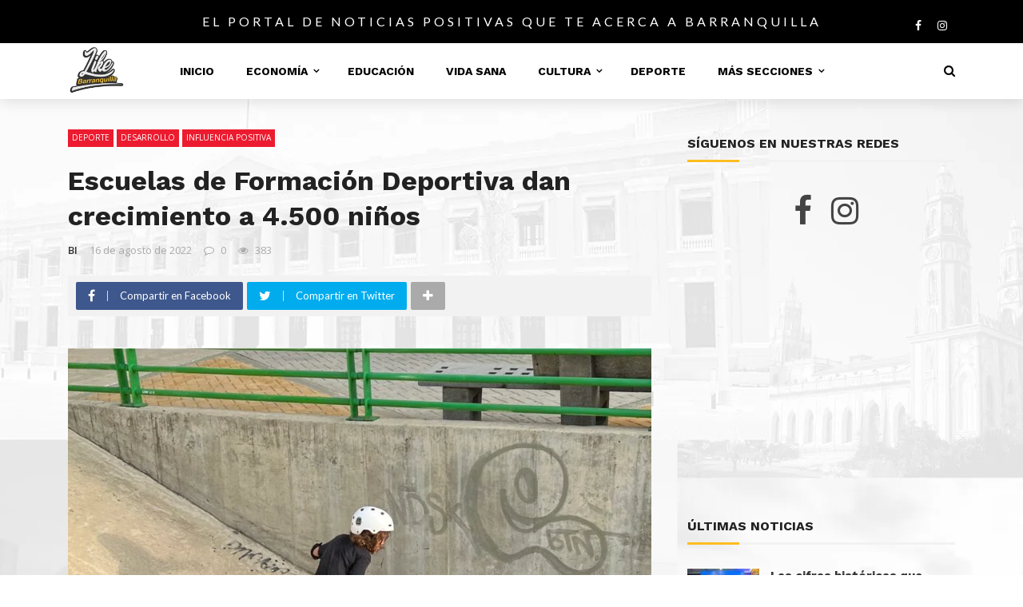

--- FILE ---
content_type: text/html; charset=utf-8
request_url: https://www.google.com/recaptcha/api2/aframe
body_size: 267
content:
<!DOCTYPE HTML><html><head><meta http-equiv="content-type" content="text/html; charset=UTF-8"></head><body><script nonce="IS_6A9_Emr784uMu_TjUeg">/** Anti-fraud and anti-abuse applications only. See google.com/recaptcha */ try{var clients={'sodar':'https://pagead2.googlesyndication.com/pagead/sodar?'};window.addEventListener("message",function(a){try{if(a.source===window.parent){var b=JSON.parse(a.data);var c=clients[b['id']];if(c){var d=document.createElement('img');d.src=c+b['params']+'&rc='+(localStorage.getItem("rc::a")?sessionStorage.getItem("rc::b"):"");window.document.body.appendChild(d);sessionStorage.setItem("rc::e",parseInt(sessionStorage.getItem("rc::e")||0)+1);localStorage.setItem("rc::h",'1768903106139');}}}catch(b){}});window.parent.postMessage("_grecaptcha_ready", "*");}catch(b){}</script></body></html>

--- FILE ---
content_type: application/x-javascript
request_url: https://likebarranquilla.com/wp-content/cache/autoptimize/js/autoptimize_single_f6f79e9eaca17a5b4dc3422dadf70f74.js?ver=6.9
body_size: 219
content:
jQuery(document).ready(function($){$('.bk-current-iframe').fitVids();$(".bk-playlist-wrap").on('click','.bk-playlist-items a',function(e){e.preventDefault();var $this=$(this),$playlist_wrapper=$this.closest('.bk-playlist-wrap'),$player_wrapper=$this.closest('.bk-playlist-wrap').find('.bk-current-iframe'),ID=$(this).data('video-id'),URL=$player_wrapper.data('frame-url').replace('{video-id}',ID);$player_wrapper.html('<iframe \n        src="'+URL+'"\n        allowfullscreen="allowfullscreen"></iframe>');$player_wrapper.fitVids();$this.closest('li').addClass('bk-playing').siblings('li').removeClass('bk-playing');$thisVideoTitle=$this.find('.bk-video-title').text();$thisVideoTime=$this.find('.bk-video-time').text();$this.parents('.bk-playlist-videos').find('.bk-current-video-title').empty();$this.parents('.bk-playlist-videos').find('.bk-current-video-time').empty();$this.parents('.bk-playlist-videos').find('.bk-current-video-title').append($thisVideoTitle);$this.parents('.bk-playlist-videos').find('.bk-current-video-time').append($thisVideoTime);});(function fix_element_query(){if(typeof elementQuery!='function'){return;}
elementQuery({".bk-playlist-wrap":{"max-width":["480px","680px","780px"]}});})();});